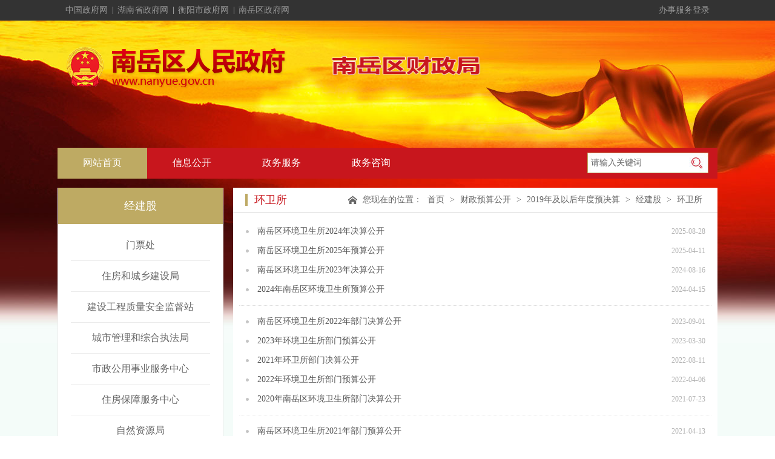

--- FILE ---
content_type: text/html
request_url: https://www.nanyue.gov.cn/nyczj/czysgk/2019njyhndyjs/jjg/hws/index.html
body_size: 2660
content:
<!DOCTYPE html
	PUBLIC "-//W3C//DTD XHTML 1.0 Transitional//EN" "http://www.w3.org/TR/xhtml1/DTD/xhtml1-transitional.dtd">
<html xmlns="http://www.w3.org/1999/xhtml">

<head>
	<meta charset="UTF-8">
	<meta name="SiteName" content='南岳区人民政府' />
	<meta name="SiteDomain" content='https://www.nanyue.gov.cn/' />
	<meta name="SiteIDCode" content='4304120007' />
	<meta name="ColumnName" content='环卫所' />
	<meta name="ColumnDescription" content='南岳,南岳区,南岳区财政局' />
	<meta name="ColumnKeywords" content='南岳区财政局' />
	<meta name="ColumnType" content='环卫所' />
	<meta name="keywords" content="南岳,南岳区,南岳区财政局" />
	<meta name="description" content="南岳区财政局" />
	<title>南岳区财政局-环卫所</title>
	<script type="text/javascript" src="/front/ui/jquery/jquery.js?v=v4.0.4"></script><script type="text/javascript" src="/front/ui/jquery/jquery.base64.js?v=v4.0.4"></script><script type="text/javascript" src="/front/ui/boshan/ui.js" data-appurl="/bcms"></script><link type="text/css" rel="stylesheet" href="/front/ui/page/info.css?v=v4.0.4"/><link type="text/css" rel="stylesheet" href="/front/ui/page/channel.css?v=v4.0.4"/><script type="text/javascript" src="/front/ui/visit/visit.js?s=35&c=30486&v=v4.0.4"></script>
	<link rel="stylesheet" type="text/css" href="/DFS/template/1444/czj/images/reset.css" />
	<link rel="stylesheet" type="text/css" href="/DFS/template/1444/czj/images/style.css" />
	<link rel="stylesheet" type="text/css" href="/DFS/template/1444/czj/images/station.css" />
	<!--script type="text/javascript" src="/DFS/template/1444/czj/images/jQuery.1.8.2.min.js"></script-->
  	<script src="/DFS/template/1444/images/jquery-3.5.1.min.js"></script>
    <script src="/DFS/template/1444/images/jquery.SuperSlide.2.1.3.js"></script>
	<script>
		$(document).ready(function () {
			var parentname = "环卫所";

			$(".father[tit='" + parentname + "']").addClass("zi-li1");
		});
	</script>

<body>
         <!--*************归档开始*****************-->
      <!--****************归档结束***************-->  
	<script src="/DFS/template/1444/czj/images/top.js"></script>
	<div class="zi-content">
		<div class="zi-listcontent">
			<!--zi-side-->
			<div class="zi-side">
				<div class="zi-sidebox">
					<div class="zi-bd">
						<div class="lanmu">
								经建股
						</div>
						<ul class="zi-menulist">
									<li class="father" tit='门票处'>
										<a href="http://www.nanyue.gov.cn/nyczj/czysgk/2019njyhndyjs/jjg/mpc/index.html">门票处</a>
									</li>
									<li class="father" tit='住房和城乡建设局'>
										<a href="http://www.nanyue.gov.cn/nyczj/czysgk/2019njyhndyjs/jjg/zfhcxjsj/index.html">住房和城乡建设局</a>
									</li>
									<li class="father" tit='建设工程质量安全监督站'>
										<a href="http://www.nanyue.gov.cn/nyczj/czysgk/2019njyhndyjs/jjg/jsgczlaqjdz/index.html">建设工程质量安全监督站</a>
									</li>
									<li class="father" tit='城市管理和综合执法局'>
										<a href="http://www.nanyue.gov.cn/nyczj/czysgk/2019njyhndyjs/jjg/csglhzhzfj/index.html">城市管理和综合执法局</a>
									</li>
									<li class="father" tit='市政公用事业服务中心'>
										<a href="http://www.nanyue.gov.cn/nyczj/czysgk/2019njyhndyjs/jjg/szgysyfwzx/index.html">市政公用事业服务中心</a>
									</li>
									<li class="father" tit='住房保障服务中心'>
										<a href="http://www.nanyue.gov.cn/nyczj/czysgk/2019njyhndyjs/jjg/zfbzfwzx/index.html">住房保障服务中心</a>
									</li>
									<li class="father" tit='自然资源局'>
										<a href="http://www.nanyue.gov.cn/nyczj/czysgk/2019njyhndyjs/jjg/zrzyj/index.html">自然资源局</a>
									</li>
									<li class="father" tit='生态环境分局'>
										<a href="http://www.nanyue.gov.cn/nyczj/czysgk/2019njyhndyjs/jjg/sthjfj/index.html">生态环境分局</a>
									</li>
									<li class="father" tit='环卫所'>
										<a href="http://www.nanyue.gov.cn/nyczj/czysgk/2019njyhndyjs/jjg/hws/index.html">环卫所</a>
									</li>
									<li class="father" tit='发展和改革局'>
										<a href="http://www.nanyue.gov.cn/nyczj/czysgk/2019njyhndyjs/jjg/fzhggj/index.html">发展和改革局</a>
									</li>
									<li class="father" tit='交通局'>
										<a href="http://www.nanyue.gov.cn/nyczj/czysgk/2019njyhndyjs/jjg/jtj/index.html">交通局</a>
									</li>
									<li class="father" tit='道路运输服务中心'>
										<a href="http://www.nanyue.gov.cn/nyczj/czysgk/2019njyhndyjs/jjg/dlysfwzx/index.html">道路运输服务中心</a>
									</li>
									<li class="father" tit='交通工程质量安全监督站'>
										<a href="http://www.nanyue.gov.cn/nyczj/czysgk/2019njyhndyjs/jjg/jtgczlaqjdz/index.html">交通工程质量安全监督站</a>
									</li>
									<li class="father" tit='公路建设养护中心'>
										<a href="http://www.nanyue.gov.cn/nyczj/czysgk/2019njyhndyjs/jjg/gljsyhzx/index.html">公路建设养护中心</a>
									</li>
									<li class="father" tit='交通运输综合行政执法大队'>
										<a href="http://www.nanyue.gov.cn/nyczj/czysgk/2019njyhndyjs/jjg/jtyszhxzzfdd/index.html">交通运输综合行政执法大队</a>
									</li>
									<li class="father" tit='大数据中心'>
										<a href="http://www.nanyue.gov.cn/nyczj/czysgk/2019njyhndyjs/jjg/zhlysjzx/index.html">大数据中心</a>
									</li>
						</ul>
					</div>
				</div>
			</div>
			<!--zi-miancontent-->
			<div class="zi-miancontent">
				<div class="zi-catehead ">
					<h3 class="zi-catename ">环卫所</h3>
					<div class="zi-path"><em>您现在的位置：</em>
						<a href="http://www.nanyue.gov.cn/nyczj/index.html" class="CurrChnlCls">首页</a>
							> <a class="CurrChnlCls" href="http://www.nanyue.gov.cn/nyczj/czysgk/index.html">财政预算公开</a>
							> <a class="CurrChnlCls" href="http://www.nanyue.gov.cn/nyczj/czysgk/2019njyhndyjs/index.html">2019年及以后年度预决算</a>
							> <a class="CurrChnlCls" href="http://www.nanyue.gov.cn/nyczj/czysgk/2019njyhndyjs/jjg/mpc/">经建股</a>
							> <a class="CurrChnlCls" href="http://www.nanyue.gov.cn/nyczj/czysgk/2019njyhndyjs/jjg/hws/index.html">环卫所</a>
					</div>
				</div>
				<div class="zi-pageList zi-infoList">
										<div><span class="date">2025-08-28</span><a
												href="http://www.nanyue.gov.cn/nyczj/czysgk/2019njyhndyjs/jjg/hws/20251029/i3806372.html" target="_blank"
												title="南岳区环境卫生所2024年决算公开">南岳区环境卫生所2024年决算公开</a></div>
										<div><span class="date">2025-04-11</span><a
												href="http://www.nanyue.gov.cn/nyczj/czysgk/2019njyhndyjs/jjg/hws/20250423/i3644559.html" target="_blank"
												title="南岳区环境卫生所2025年预算公开">南岳区环境卫生所2025年预算公开</a></div>
										<div><span class="date">2024-08-16</span><a
												href="http://www.nanyue.gov.cn/nyczj/czysgk/2019njyhndyjs/jjg/hws/20241015/i3474584.html" target="_blank"
												title="南岳区环境卫生所2023年决算公开">南岳区环境卫生所2023年决算公开</a></div>
									<div><span class="date">2024-04-15</span><a
											href="http://www.nanyue.gov.cn/nyczj/czysgk/2019njyhndyjs/jjg/hws/20240423/i3320977.html" target="_blank"
											title="2024年南岳区环境卫生所预算公开">2024年南岳区环境卫生所预算公开</a></div>
									<div class="split"> </div>
										<div><span class="date">2023-09-01</span><a
												href="http://www.nanyue.gov.cn/nyczj/czysgk/2019njyhndyjs/jjg/hws/20230918/i3101673.html" target="_blank"
												title="南岳区环境卫生所2022年部门决算公开">南岳区环境卫生所2022年部门决算公开</a></div>
										<div><span class="date">2023-03-30</span><a
												href="http://www.nanyue.gov.cn/nyczj/czysgk/2019njyhndyjs/jjg/hws/20230410/i2979341.html" target="_blank"
												title="2023年环境卫生所部门预算公开">2023年环境卫生所部门预算公开</a></div>
										<div><span class="date">2022-08-11</span><a
												href="http://www.nanyue.gov.cn/nyczj/czysgk/2019njyhndyjs/jjg/hws/20220810/i2768776.html" target="_blank"
												title="2021年环卫所部门决算公开">2021年环卫所部门决算公开</a></div>
										<div><span class="date">2022-04-06</span><a
												href="http://www.nanyue.gov.cn/nyczj/czysgk/2019njyhndyjs/jjg/hws/20220408/i2661569.html" target="_blank"
												title="2022年环境卫生所部门预算公开">2022年环境卫生所部门预算公开</a></div>
									<div><span class="date">2021-07-23</span><a
											href="http://www.nanyue.gov.cn/nyczj/czysgk/2019njyhndyjs/jjg/hws/20210809/i2450583.html" target="_blank"
											title="2020年南岳区环境卫生所部门决算公开">2020年南岳区环境卫生所部门决算公开</a></div>
									<div class="split"> </div>
										<div><span class="date">2021-04-13</span><a
												href="http://www.nanyue.gov.cn/nyczj/czysgk/2019njyhndyjs/jjg/hws/20210413/i2346808.html" target="_blank"
												title="南岳区环境卫生所2021年部门预算公开">南岳区环境卫生所2021年部门预算公开</a></div>
										<div><span class="date">2021-02-02</span><a
												href="http://www.nanyue.gov.cn/nyczj/czysgk/2019njyhndyjs/jjg/hws/20210202/i2293677.html" target="_blank"
												title="南岳区环境卫生所2020年度绩效自评表">南岳区环境卫生所2020年度绩效自评表</a></div>
										<div><span class="date">2020-09-04</span><a
												href="http://www.nanyue.gov.cn/nyczj/czysgk/2019njyhndyjs/jjg/hws/20200902/i2134321.html" target="_blank"
												title="环卫所2019年度决算公开说明">环卫所2019年度决算公开说明</a></div>
										<div><span class="date">2020-07-22</span><a
												href="http://www.nanyue.gov.cn/nyczj/czysgk/2019njyhndyjs/jjg/hws/20200722/i2097205.html" target="_blank"
												title="南岳区环境卫生所2020年部门整体+专项资金绩效目标申报表">南岳区环境卫生所2020年部门整体+专项资金绩效目标申报表</a></div>
									<div><span class="date">2020-06-08</span><a
											href="http://www.nanyue.gov.cn/nyczj/czysgk/2019njyhndyjs/jjg/hws/20210603/i2390112.html" target="_blank"
											title="南岳区环境卫生所2020年部门预算">南岳区环境卫生所2020年部门预算</a></div>
									<div class="split"> </div>
										<div><span class="date">2019-12-18</span><a
												href="http://www.nanyue.gov.cn/nyczj/czysgk/2019njyhndyjs/jjg/hws/20200206/i768108.html" target="_blank"
												title="2019年餐厨垃圾收运处置补贴专项绩效评价报告">2019年餐厨垃圾收运处置补贴专项绩效评价报告</a></div>
				</div>

				<!--zi-page-->
				<script>function goPage(curPageNo){if(curPageNo>1){window.location.href='http://www.nanyue.gov.cn/nyczj/czysgk/2019njyhndyjs/jjg/hws/pages/'+curPageNo+'.html'}else{window.location.href='http://www.nanyue.gov.cn/nyczj/czysgk/2019njyhndyjs/jjg/hws/'}}</script><div id='pages'><a href='javascript:void(0);' onclick='goPage(1)' class='previous'>&lt;</a><span>1</span><a href='javascript:void(0);' onclick='goPage(2)'>2</a><a href='javascript:void(0);' onclick='goPage(2)' class='next'>&gt;</a></div>
				<div class="bk10"></div>
			</div>
		</div>
	</div>
	</div>
	<div class="bk10"></div>
	<script src="/DFS/template/1444/czj/images/footer.js"></script>
</body>

</html>

--- FILE ---
content_type: text/css
request_url: https://www.nanyue.gov.cn/DFS/template/1444/czj/images/reset.css
body_size: 287
content:
body{font-family:'Microsoft YaHei';}
body,div,dl,dt,dd,ul,ol,li,h1,h2,h3,h4,h5,h6,pre,form,fieldset,input,textarea,p,blockquote{padding:0;margin:0;}
ol,ul,li{list-style:none outside none;}
a{text-decoration: none;}
h1,h2,h3,h4,h5,h6,em,i,b{font-style: normal;font-weight: normal;}
img{border: none;}
input{outline: none;border: none;}

.bk10{
	height: 10px;
	clear: both;
}
.bk20 {
	height: 16px;
	clear: both;
}


--- FILE ---
content_type: text/css
request_url: https://www.nanyue.gov.cn/DFS/template/1444/czj/images/style.css
body_size: 3300
content:
body{background:url("bk.jpg")/*tpa=http://www.nanyue.gov.cn/czj/images/bk.jpg*/ #f4fcf9 no-repeat center 0; font-family:"Microsoft YaHei";}
.top{height: 30px;background-color: rgba(255,255,255,0.5);}
.topbox{width: 1090px;margin: 0 auto;overflow: hidden;}
.topbox .top-left{float: left;line-height: 30px;font-size: 12px;color: #666;}
.topbox .top-left a{font-size: 14px;color: #666;margin: 0 9px;}
.topbox .top-right{float: right;line-height: 30px;font-size: 12px;color: #666;}
.topbox .top-right a{font-size: 14px;color: #666;margin: 0 9px;}
.header{width: 1090px;margin: 0 auto;}
.top-logo{width: 100%;overflow: hidden;}
.top-logo .nx-logo{float: left;margin-top: 42px;margin-left: 26px;}
.search-bar{width: 450px;margin-top: 64px;float: right;overflow: hidden;}
.search-bar p{margin-left: 7px;}
.search-bar p span{font-size: 14px;color: #e4232b;}
.search-bar p a{color: #333;font-size: 14px;margin-right: 7px;}
.search-bar p a:hover{text-decoration: underline;}
/*.search{width: 448px;height: 34px;border: 1px solid #448aca;position: relative;background: #fff;margin-top: 12px;}
.search span{display: block;width: 100px;height: 34px;font-size:14px;color: #448aca;line-height: 34px;text-align: center;background: url(../images/nx1_03.jpg) no-repeat right center; }
.search .search-text{position: absolute;left: 101px;top: 0px;width: 238px;height: 34px;text-indent: 6px;}
.search .search-btn{position: absolute;right: 0;top: 0;width: 110px;height: 34px;background: #448aca;font-size: 14px;color: #fff;text-align:center;}*/
/*.nav{width: 100%;height: 56px;background:#448aca;margin-top: 38px;}
.nav li{float: left;padding: 0 52px;line-height: 56px;}
.nav li a{font-size: 16px;color: #fff;}
.nav li.last{background: none;}
.nav li:hover a{text-decoration: underline;}*/

/*zi-content*/
.zi-content{width:1090px;margin: 15px auto 0;padding-bottom:30px;}
.zi-listcontent{width: 1090px;margin:0 auto;}
/*zi-side*/
.zi-side{ float:left; display:inherit;}
.zi-sideBox {background-color: #fff;margin-bottom: 20px;}
.zi-miancontent{ float:right;}
.zi-bd{padding:0;width: 272px; background:#fff;border-left:1px solid #EBEBEB; border-right:1px solid #EBEBEB; }
.zi-bd ul{ width:272px; padding-bottom:10px; padding-top:10px;}
.zi-bd li{overflow:hidden;border-bottom:1px solid #ebebeb; width:230px; margin:0 auto;}
.zi-bd li a {display: block;text-align: center;height: 50px;line-height: 50px;font-size: 16px;color: #666;overflow: hidden;}
.zi-bd li:hover{background:#beaa63 url("zz.png")/*tpa=http://www.nanyue.gov.cn/czj/images/zz.png*/ no-repeat 30px center;}
.zi-bd li:hover a{ color:#fff;}
.zi-bd .zi-li1{ background:#beaa63 url("zz.png")/*tpa=http://www.nanyue.gov.cn/czj/images/zz.png*/ no-repeat 30px center;}
.zi-bd .zi-li1 a{ color:#fff;}
/*zi-miancontent*/
.zi-listcontent .zi-miancontent{ background-color:#fff; width:800px;}
.zi-catehead {border-bottom: 1px solid #dddddd;height: 40px;line-height: 40px;padding: 0 20px;}
.zi-catehead .zi-catename{float:left;display: inline;font-size: 18px;font-weight: 400;color: #c8161d;padding-left: 15px;background:url("bk_03.jpg")/*tpa=http://www.nanyue.gov.cn/czj/images/bk_03.jpg*/ no-repeat 0 50%;}
.zi-catehead .zi-path {float: right;display: inline;}
.zi-path {padding-left: 24px;background:url("bk_06.jpg")/*tpa=http://www.nanyue.gov.cn/czj/images/bk_06.jpg*/ no-repeat 0 center;}
.zi-path em {font-style: normal;}
.zi-path span,.zi-path a {margin: 0 5px;text-decoration: none;color: #666;}
.zi-catehead:after {content: "";display: table;clear: both;}
/*zi-pageList*/
.zi-pageList {padding: 15px 10px 0;}
.zi-pageList div {height: 32px;line-height: 32px; clear:both;font-size: 14px;padding-right: 10px; padding-left: 30px;background:url("bk_11.jpg")/*tpa=http://www.nanyue.gov.cn/czj/images/bk_11.jpg*/ 10px no-repeat;}
.zi-pageList div:hover a{ text-decoration:underline; color:#294f98;}
.zi-pageList div .date {font-size: 12px;color: #999999;}
.zi-infoList div .date {float: right;color: #b3b3b3;font-size: 12px;}
.zi-pageList div a {color: #555555;}
.zi-infoList div a {text-decoration: none;}
.zi-infoList div.split { clear:both;height: 10px;line-height: 10px;padding: 0;font-size: 0;background: none;border-bottom: #ddd 1px dotted; margin-bottom: 10px;}
/*zi-page*/
.zi-page {text-align: center;padding: 20px;font-size: 12px;}
.zi-page .zi-pager a, .zi-page .zi-pager span {display: inline-block;zoom: 1;line-height: 26px;border: 1px solid #e6e6e6;padding: 0 10px;background: #fff;text-decoration: none;color: #666;}
.zi-page span.current {background:#c8161d;border-color:#c8161d;color: #fff;font-weight: 600;padding: 0 10px;}
.zi-page input {border: 1px solid #e6e6e6;background: #fff;width: 30px;height: 26px;line-height: 26px;padding: 0;margin: 0;text-align: center;vertical-align: top;}
.zi-page span.disabled {border: 0; background-color:#c8161d; color: #fff;}
/*xi-content*/
.xi-content{width:1090px;margin: 13px auto 0;background-color:#fff;}
.xi-showcontent{ width:1070px; margin:0 auto;padding-bottom:30px;}
.xi-nosidecontent{background-color: #fff;}
.xi-catehead {border-bottom: 1px solid #dddddd;height: 40px;line-height: 40px;padding: 0 20px;}
.xi-catehead .xi-catename {float: left;display: inline;font-size: 18px;font-weight: 400;color: #c8161d;padding-left: 15px;background:url("bk_03.jpg")/*tpa=http://www.nanyue.gov.cn/czj/images/bk_03.jpg*/ no-repeat 0 50%;}
.xi-catehead .xi-path {float: right;display: inline;}
.xi-path {padding-left: 24px;background:url("bk_06.jpg")/*tpa=http://www.nanyue.gov.cn/czj/images/bk_06.jpg*/ no-repeat 0 center;}
.xi-path em {font-style: normal;}
.xi-path span, .xi-path a {margin: 0 5px; color:#666;}
/*xi-articleCon*/
.xi-articlecon{padding: 20px;}
.xi-articlecon .xi-articletitle {font-size: 25px;line-height: 1.6em;margin-bottom: 25px;color: #c8161d;text-align: center;font-weight: bold;}
.xi-articlecon .subTitle {font-size: 18px;color: #666;line-height: 1.6em; margin-top: -15px;margin-bottom: 15px;color:#cc0000;text-align: center;font-weight: bold;}
/*xi-property*/
.xi-articlecon .xi-property {color: #999;line-height: 32px; border: #ccc dotted; border-width: 1px 0;text-align: center;}
.xi-articlecon .xi-property span {padding: 0 5px;}
.xi-articlecon .xi-contxt {color: #333;font-size: 14px;line-height: 2em;overflow: hidden;padding: 25px 20px 20px;
word-break: break-all;}
.xi-articlecon .xi-contxt p { margin: 0 0 10px; text-indent:30px; font-size:14px; color:#666;}
/*xi-page*/
.xi-articlecon .xi-page{text-align: center;padding: 20px;font-size: 12px; padding:0;}
/*xi-usercontrol*/
.xi-articlecon .xi-usercontrol {line-height: 28px;padding: 2px 10px;margin-top: 15px;text-align: right;color: #333;
background-color: #F8F8F8;border-bottom: #e1e1e1 2px solid; overflow:hidden;}
.fl {float: left;display: inline;}
.fl a {text-decoration: none;color: #666; font-size: 14x;}
.fr {float: right;}/*
.fr a{ float:left;width:26px; height:26px; margin-right:5px;}
.fr .bds_qzone{background:url(bd_03.png) no-repeat;}
.fr .bds_tsina{background:url(bd_04.png) no-repeat;}
.fr .bds_tqq{background:url(bd_05.png) no-repeat;}
.fr .bds_renren{background:url(bd_06.png) no-repeat;}
.fr .bds_weixin{background:url(bd_11.png) no-repeat;}
*/



/*footer*/
.footer{margin-top: 43px;}
.footer .link{height: 40px;background: #fff;}
.footer .link .linkbox{width: 1090px;margin: 0 auto;position: relative;}
.link-title{width: 156px;height: 39px;background: url("nx_link_03.png")/*tpa=http://www.nanyue.gov.cn/czj/images/nx_link_03.png*/ no-repeat;line-height: 39px;text-align: center;font-size: 14px;font-weight: bold;color: #fff;position: absolute;left: -9px;top: -5px;z-index: 2;}
.link_nav{line-height: 40px;margin-left: 190px;font-size: 14px;color: #808080;}
.link_nav a{font-size: 14px;color: #808080;margin: 0 27px;}
.footcont{height: 238px;background: #347cbf;overflow: hidden;}
.footcontbox{width: 1090px;margin: 24px auto 0;overflow: hidden;}
.foot-dz{float: left;margin: 67px 0 0 174px;}
.unit-xx{width: 594px;float: left;text-align: center;margin-top: 42px;}
.unit-xx p{color: #fff;font-size: 14px;padding-bottom: 14px;}
.appdown{float: left;width: 91px;margin-top: 34px;}
.appdown i{display: block;margin-bottom: 6px;text-align: center;font-size: 14px;color: #fff;}

.list-con2{
	border-bottom: 10px solid #e8e8e8;
}
.list-con2 .xq{
	padding: 20px 30px;
}
.list-con2 .xq h6{
	text-align: center;
	font-size: 16px;
	color: #c8161d;
	margin-bottom: 20px;
	margin-top: 20px;
	font-weight: bold;
}
.list-con2 .xq p ,.list-con2 .xq span{
	font-size: 14px;
	font-family: "simsun";
	color: #666;
	line-height: 28px;
}
.list-con1{
	/* width: 815px; */
	/* height: 653px; */
	/* border: 1px solid #e8e8e8; */
	border-bottom: 10px solid #e8e8e8;
	margin-top: 2px;
	padding: 10px 10px 33px 20px;
}
.list-con1 ul{
	font-size: 0;
	height: 100%;
	margin-top: 12px;
}
.list-con1 ul li{
	height: 180px;
	margin-bottom: 12px;
}
.list-con1 ul li .lead-img{
	float: left;
	position: relative;
	margin-top: 17px;
}
.list-con1 ul li .lead-intro{
	float: left;
	margin-left: 123px;
	width: 642px; 
	height: 180px;
	border: 1px solid #eceaeb;
}
.list-con1 ul li .lead-img div{
	width: 100px;
	height: 140px;
}
.list-con1 ul li .lead-img .img1{
	position: absolute;
	left: 0;
	top: 0;
	background: #c8161d;
	z-index: 2;
	overflow: hidden;
}
.list-con1 ul li .lead-img .img2{
	position: absolute;
	left: 6px;
	top: 6px;
	background: #e8e8e8;
	z-index: 1;
}
.lead-intro a{
	display: block;
	height: 100%;
}
.lead-intro a h4{
	margin-top: 19px;
	margin-left: 34px;
	color: #333;
	font-weight: bold;
	font-size: 14px;
}
.lead-intro a p{
	margin-top: 20px;
	margin-left: 34px;
	text-indent: 2em;
	color: #666;
	font-size: 14px;
	/* width: 627px; */
}

.fujian {
    width: 950px;
    height: 34px;
    background: url("fujian.png")/*tpa=http://www.nanyue.gov.cn/czj/images/fujian.png*/ repeat scroll 0% 0% transparent;
    margin:10px auto;
}
.fujian span {
    display: block;
    padding-left: 40px;
    background: url("fujian1.png")/*tpa=http://www.nanyue.gov.cn/czj/images/fujian1.png*/ no-repeat scroll 9px transparent;
    font: 18px/32px;
    color: #c8161d;
}
.tz {
    width: 950px;
    color: #454545;
    font: 14px/32px;
    border-bottom: 1px dashed #ACA59A;
    margin: auto;
}

/*fy*/
.ye{
	width: 80%;
	margin:0 auto;
	height: 30px;
}
.ye span{
	float: left;
	display: block;
	cursor: pointer;
	font-size: 14px;
	color:#666;
}

.num{
	float: left;
	width: 22px;
	height: 26px;
	border:none;
	border:1px solid #e6e6e6;
	padding: 0px;
	padding-right: 1px;
	text-align: center;
	font:12px/26px "å®‹ä½“";
	color: #666;
	cursor: pointer;
	margin: 0px 2px;
}
.ye .big{
	width: 54px;
	height: 26px;
	border:1px solid #AAB0C8;
	text-align: center;
	font:12px/26px "å®‹ä½“";
	color: #616161;
	margin-right:2px;
        display:block;
        float:left;
}
.current{
	color: white;
	background: #c8161d;
        float: left;
	width: 22px;
	height: 26px;
	border:none;
	border:1px solid #c8161d;
	padding: 0px;
	padding-right: 1px;
	text-align: center;
	font:12px/26px "å®‹ä½“";
	cursor: pointer;
	margin: 0px 2px;
	color:#fff;
}
.ye input{
	width: 34px;
	height: 26px;
        line-height:26px;
        background: #ffffff;
}
.xianshitishi {float:left;
font: 14px/30px 'å®‹ä½“';
color: #4f4f4f;
margin-right:20px;}
#num{border:1px solid #AAB0C8;margin-right:2px;}
input.go {background: #c8161d;
	border:1px solid #c8161d;color: #fff; padding: 0px 10px; width: 50px; margin-left: 10px;}
	
	
	
.list-con2 .xq img{
	max-width:740px;
}
.xi-articlecon .xi-contxt img{max-width:1020px;}

.zi-bd .lanmu{
height: 60px;
    text-align: center;
    font-size: 18px;
    background: #beaa63;
    line-height: 60px;
    color: #fff;
	}

--- FILE ---
content_type: text/css
request_url: https://www.nanyue.gov.cn/DFS/template/1444/czj/images/station.css
body_size: 3762
content:
body{background:url("bk.jpg")/*tpa=http://www.nanyue.gov.cn/czj/images/bk.jpg*/ #f4fcf9  no-repeat center 0;font-size: 14px;color: #666;}
.header{overflow: hidden;width: 1090px;margin:0 auto;height:210px;}
.header .logo{float: left;margin-left: 60px;margin-top:40px;}
.header .logo images{float:left;}
.header .logo span{float: left;}
.nav{overflow: hidden;width: 1090px;margin:0 auto;line-height: 50px;background:#c8161d;}
.nav ul{float: left;}
.nav .search{float: right;width: 200px;height: 34px;margin-top: 8px;background: url("tt5_03.jpg")/*tpa=http://www.nanyue.gov.cn/czj/images/tt5_03.jpg*/ no-repeat;margin-right: 15px;position: relative;}
.nav ul li{float: left;padding: 0 42px;cursor: pointer;}
.nav ul li a{font-size: 16px;color: #fff;}
.nav ul li.li-bg{background: #beaa63;}
.nav ul li.li-bg a{color: #fff}
.nav .search input{border: none;background: none;/* float: left; */}
.nav .search input.sea-text{width: 160px;height: 34px;text-indent: 6px;font-size: 14px;font-family: 'Microsoft YaHei';color: #666;/* float: left; */position: absolute;left: 0;top: 0;}
.nav .search input.sea-btn{width: 40px;height: 34px;cursor: pointer;position: absolute;right: 0;top: 0;}
.topbg{
	background: #333333;
}
.topbg .topnav{
	width: 1080px;
	height: 34px;
	margin: 0 auto;

}
.topbg .topnav .ul1{
	float: left;
}
.topbg .topnav .ul2{
	float: right;
}
.topbg .topnav .ss li{
	font-size: 14px;
	color: #fff;
	float: left;
	line-height: 34px;
}
.topbg .topnav .ss li a{
	color: #fff;
	padding: 0px 8px;
}
.topbg .topnav .ss li+li{
	background: url("xian_03.jpg")/*tpa=http://www.nanyue.gov.cn/czj/images/xian_03.jpg*/ no-repeat left center;
}



.sub-main{width: 1070px;padding: 12px 10px 24px;background: #fff;margin: 0 auto;overflow: hidden;}
.section-focus-pic{height: 330px;width: 660px;overflow:hidden;position:relative;float: left;}
.section-focus-pic ul li a{color: #fff;}
.section-focus-pic ul li{position:absolute;top:0;left:660px;width:660px;height:330px;}
.section-focus-pic ul li h3{position:absolute;bottom: 9px;left:0;font-weight:normal;color:#FFF;margin-left: 14px;z-index: 111;font-size: 16px;font-family: "Microsoft YaHei";}
.section-focus-pic ul li div{position:absolute;bottom:0;left:0;height: 40px;background-color:#a1a1a1;width:1160px;}
.section-focus-pic .pages{width: 650px;height:364px;}
.section-focus-pic .controler{position:absolute;bottom: 13px;right: 19px;}
.section-focus-pic .controler b{cursor:pointer;width: 10px;height: 10px;display:block;overflow:hidden;text-indent:20px;float:left;margin: 0 0 0 10px;background: #d0d0d0;border-radius: 50%;}
.section-focus-pic .controler b.down{background: #c8161d;}



.sub-one-right{float: right;width: 376px; height:330px; overflow:hidden;}
.one-lm{width: 414px;}
.one-lm .one-lm-title{height:41px;border-bottom: 1px solid #eee; padding-bottom:7px;}
.one-lm .one-lm-title h2{float: left;width: 111px;height:41px;line-height: 41px;font-size:16px; text-align:center;}
.one-lm .one-lm-title h2.on{background:url("bk2.png")/*tpa=http://www.nanyue.gov.cn/czj/images/bk2.png*/ no-repeat;color: #fff;}
.one-lm .one-lm-title h2.on a{color: #fff;}
.lmbox{ overflow:hidden;}
.jg_box {border: #eeeeee solid 1px; overflow:hidden;margin-top:5px;}
.jg_title {background:url("dw.jpg")/*tpa=http://www.nanyue.gov.cn/czj/images/dw.jpg*/ no-repeat;color: #a94600;line-height:30px;font-size:14px; width: 88px; text-align: center;}
.jg_title a{color: #ffffff;}
.jg_cont{padding:5px;font-size:12px;line-height:24px; }
.jg_cont a{color:#666;border-bottom:1px dashed #cfcfcf;}
.jg_cont1{ height:90px;}
.jg_cont1 li{float:left;font-size: 12px;line-height:24px;text-indent: 20px;}
.jg_cont1 li a{color:#666}

.sub-asaid-left{float: right;width: 786px;margin-top:18px;}
.sub-asaid-left .zcfile{width: 376px;}
.sub-asaid-left .zcfile .filetitle{border-bottom: 1px solid #eee; padding-bottom:7px;height: 41px;line-height: 41px;}
.sub-asaid-left .zcfile .filetitle h2{font-size: 16px;color: #fff;float: left;width: 111px;height: 41px;background:url("bk2.png")/*tpa=http://www.nanyue.gov.cn/czj/images/bk2.png*/ no-repeat; text-align:center;}
.sub-asaid-left .zcfile .filetitle h2 a{color: #fff;}
a.more{font-size: 13px;color: #beaa63;margin-right: 8px;float: right;}
a.more1{font-size: 13px;color: #beaa63;margin-right: 8px;float: right; padding-top: 15px;}
.sub-asaid-left .sh{float: left;margin-right: 30px;margin-bottom:10px;}
.sub-asaid-left .sr{margin-right: 0;}
.sub-asaid-left .sh ul{margin-top: 6px;font-size: 0;}
.sub-asaid-left .sh ul li{line-height: 32px;height: 32px;background: url("z1_11.jpg")/*tpa=http://www.nanyue.gov.cn/czj/images/z1_11.jpg*/ no-repeat left center;}
.sub-asaid-left .sh ul li a{font-size: 14px;color: #666;margin-left: 14px;float: left;}
.sub-asaid-left .sh ul li span{font-size: 13px;color: #808080;float: right;}
.sub-asaid-left .sh ul li:hover a{color: #beaa63; }


.sub-asaid-right{width: 250px;margin-top:18px;float:left; overflow:hidden;}

.rxbox { width:250px;}
.rxbox .rx-title{width: 215px;height: 42px;background:url("hd_03.png")/*tpa=http://www.nanyue.gov.cn/czj/images/hd_03.png*/ no-repeat;line-height: 42px;color: #fff;font-size: 16px;text-indent: 25px;}
.rxbox .rx-title a {color: #fff;}/*
.rxbox ul{margin-top:5px; margin-left:5px;}
.rxbox ul li{line-height: 32px;height: 32px;background: url(z1_11.jpg) no-repeat left center;}
.rxbox ul li a{font-size: 14px;color: #666;margin-left: 14px;float: left;}
.rxbox ul li span{float: right; padding-right: 5px;}
.rxbox ul li:hover a{color: #beaa63; }*/

.gkbox .gk-title{width: 215px;height: 42px;background: url("hd_03.png")/*tpa=http://www.nanyue.gov.cn/czj/images/hd_03.png*/ no-repeat;line-height: 42px;color: #fff;font-size: 16px;text-indent: 25px; margin-top:10px;}
.gk-title a ,.hd-title a{color: #fff;}
.gkbox .ico{width: 209px;height: 30px; margin-top:5px;line-height: 30px;background:#f3f3f3 url("hd_04.png")/*tpa=http://www.nanyue.gov.cn/czj/images/hd_04.png*/ no-repeat left center; overflow:hidden;}
.gkbox .ico i{width:28px;height: 30px;float: left;margin-left:20px;}
.gkbox .ico b{float: left;font-size: 14px;color: #beaa63;text-indent: 10px;}
.gkbox .icon1{ margin-top:10px; overflow:hidden;}
.gkbox .icon1 i{background: url("z6_03.png")/*tpa=http://www.nanyue.gov.cn/czj/images/z6_03.png*/ no-repeat 4px 2px;}
.gkbox .icon2 i{background: url("z6_03.png")/*tpa=http://www.nanyue.gov.cn/czj/images/z6_03.png*/ no-repeat -28px 1px;}
.gkbox .icon3 i{background: url("z6_03.png")/*tpa=http://www.nanyue.gov.cn/czj/images/z6_03.png*/ no-repeat -58px 2px;}
.gkbox .ico:hover{background:#beaa63;}
.gkbox .ico:hover b{color: #fff;}
.gkbox .icon1:hover i{background: url("z6_03.png")/*tpa=http://www.nanyue.gov.cn/czj/images/z6_03.png*/ no-repeat 4px -24px;}
.gkbox .icon2:hover i{background: url("z6_03.png")/*tpa=http://www.nanyue.gov.cn/czj/images/z6_03.png*/ no-repeat -28px -24px;}
.gkbox .icon3:hover i{background: url("z6_03.png")/*tpa=http://www.nanyue.gov.cn/czj/images/z6_03.png*/ no-repeat -58px -24px;}

.hdbox {margin-top:10px; overflow:hidden;}
.hdbox .hd-title{width: 215px;height: 42px;background:url("hd_03.png")/*tpa=http://www.nanyue.gov.cn/czj/images/hd_03.png*/ no-repeat;line-height: 42px;color: #fff;font-size: 16px;text-indent: 25px;}
.hdbox .service{overflow: hidden;margin-left:10px;margin-top:10px;}
.hdbox .service a{width: 97px;height: 34px;background: #f3f3f3;display: block;float: left;line-height: 34px;}
.hdbox .service a.a1{margin-right: 7px;}
.hdbox .service a i{float: left;width: 23px;height: 24px;}
.hdbox .service a b{color: #beaa63;text-indent: 35px;}
.hdbox .service a.a1 i{background:url("z7_03.png")/*tpa=http://www.nanyue.gov.cn/czj/images/z7_03.png*/ no-repeat;margin-left: 9px;margin-top: 9px;}
.hdbox .service a.a2 i{background:url("z8_03.png")/*tpa=http://www.nanyue.gov.cn/czj/images/z8_03.png*/ no-repeat;margin-top: 8px;margin-left: 9px;}


.footer{background: #c35458;overflow: hidden;margin-top: 20px;}
.footbox{width: 1090px;margin: 0 auto;overflow: hidden;}
.footbox .images{float: left;margin-left: 255px;margin-top: 43px;}
.footbox .footcon{margin:20px 0px;text-align:center;}
.footbox .footcon p{color: #fff;line-height: 30px;}


/*leadmsm*/
.leadmain{width: 1090px;margin: 15px auto 0;overflow: hidden;}
.leadmain .saidbar{width: 272px;float: left;}
.leadmain .leadcon{width: 800px;float: right;background:#fff;padding-bottom: 33px;}
.leadmain .saidbar .zmtitle{background:#ae6f1b;height: 50px;font-size: 16px;font-weight: bold;color: #fff;text-indent: 18px;line-height: 50px;}
.leadmain .saidbar .zmlist{padding-bottom: 410px;background:url("lead5_04.jpg")/*tpa=http://www.nanyue.gov.cn/czj/images/lead5_04.jpg*/ no-repeat;}
.leadmain .saidbar .zmlist h2{height: 52px;font-size: 16px;color: #444;line-height: 52px;text-indent: 60px;cursor: pointer;}
.leadmain .saidbar .zmlist h2 span{margin-left: 90px;}
.leadmain .saidbar .zmlist h2.on{background:#beaa63; opacity:0.6;color: #fff;}
.leadcon .position{height: 39px;border-bottom: 1px solid #ddd;line-height: 39px;color: #666;font-size: 14px;}
.leadcon .position .ps-span{display: inline-block;padding-left: 25px;background:url("bk_06.jpg")/*tpa=http://www.nanyue.gov.cn/czj/images/bk_06.jpg*/ no-repeat left center;margin-left: 20px;}
.leadcon .position a{color: #666;font-size: 14px;}
.leadcon .position a.on{color:#AE6F1B;}
.ldbox{width: 762px;border: 1px solid #ddd;margin: 18px auto 0;padding-bottom: 30px;}
.ldbox1 .ld-title{border-bottom: 1px solid #ddd;height: 49px;}
.ldbox1 .ld-title span{font-size: 16px;color:#AE6F1B;text-align: center;line-height: 48px;border-top: 2px solid #AE6F1B;display: block;width: 116px;border-right: 1px solid #ddd;background: #fff;}
.ldbox1 .xjcx{width: 728px;height: 58px;background:#f6faff;border: 1px solid #ddd;margin: 18px auto 0;overflow: hidden;}
.ldbox1 .xjcx .xjcxsea{width: 308px;float: left;height: 30px;margin-top: 14px;font-size: 14px;color:#AE6F1B;line-height: 30px;margin-left: 28px;}
.ldbox1 .xjcx .xjcxsea span{/* margin-left: 28px; */}
.ldbox1 .xjcx .xjcxsea .input1{width: 178px;height: 28px;border: 1px solid #cccccc;text-indent: 6px;font-family: 'Microsoft YaHei';font-size: 14px;color: #666;}
.ldbox1 .xjcx .xjcxsea .input2{background:#f3f3f3;border: 1px solid #ccc;width: 38px;height: 28px;font-size: 13px;color: #333;cursor: pointer;text-align: center;border-radius: 2px;}
.ldbox1 .xjcx a{float: left;width: 107px;height: 28px;background: url("zjimages_04.png")/*tpa=http://www.nanyue.gov.cn/czj/images/zjimages_04.png*/ no-repeat;color: #fff;text-align: center;font-size: 14px;line-height: 28px;margin-top: 15px;}
.ldbox1 .xjcx a.writemsm{margin-left: 140px;}
.ldbox1 .xjcx a.writemsm-yd{margin-left: 14px;}
.ld-table{width: 730px;margin-top: 18px;border-collapse:collapse}
.ld-table td{font-size: 12px;color: #444;}
.ld-table th{height: 38px;font-size: 14px;color:#AE6F1B;border: 1px solid #ddd;font-weight: normal;border-right: none;border-left: none;}
.ld-table th.th1{border-left: 1px solid #ddd;text-align: left;text-indent: 30px;}
.ld-table th.th4{border-right: 1px solid #ddd;}
.ld-table td a{color: #444;display: block;padding-left: 28px;background:url("lead1_09.png")/*tpa=http://www.nanyue.gov.cn/czj/images/lead1_09.png*/ no-repeat left center;margin-left: 4px;}
.ld-table tr{height: 33px;}
.ld-table td{text-align: center;}
.ld-table td.td-1{text-align: left;}
.ld-hide{display: none;}

.dc-table{width: 730px;margin-top: 18px;border-collapse:collapse}
.dc-table td{font-size: 12px;color: #444;}
.dc-table th{height: 38px;font-size: 14px;color: #0080ca;border: 1px solid #ddd;font-weight: normal;border-right: none;border-left: none;}
.dc-table th.th1{border-left: 1px solid #ddd;text-align: left;text-indent: 30px;}
.dc-table th.th4{border-right: 1px solid #ddd;}
.dc-table td a{color: #444;display: block;padding-left: 28px;background:url("lead2_03.png")/*tpa=http://www.nanyue.gov.cn/czj/images/lead2_03.png*/ no-repeat left center;margin-left: 4px;}
.dc-table tr{height: 32px;}
.dc-table td{text-align: center;}
.dc-table td.td-1{text-align: left;}
.dc-table td:hover a{color: #beaa63;}
.ld-table td:hover a{color: #beaa63;}

.x-content{width: 1090px;background: #fff;margin: 15px auto 0;padding-bottom: 30px;}
.x-content .position{height: 39px;border-bottom: 1px solid #ddd;line-height: 39px;color: #666;font-size: 14px;}
.x-content .position .ps-span{display: inline-block;padding-left: 25px;background:url("bk_06.jpg")/*tpa=http://www.nanyue.gov.cn/czj/images/bk_06.jpg*/ no-repeat left center;margin-left: 20px;}
.x-content .position a{color: #666;font-size: 14px;}
.x-content .position a.on{color:#beaa63;}
.tc-con{width: 1000px;margin: 24px auto 0;}
.tc-con-list1{overflow: hidden;}
.tc-con-list1 .tc-title{font-size: 18px;color:#A94600;font-weight: bold;text-align: center;margin-bottom: 24px;}
.tc-con-list1 p{font-size: 14px;color: #4c4c4c;line-height: 32px;text-indent: 2em;}
.p-writer{float: right;margin-top: 24px;}
.p-writer span{display: block;font-size: 13px;height: 23px;}
.middle-xian{width: 100%;height: 1px;background:#A94600;margin: 18px 0;}
.tc-con-list2{overflow: hidden;}
.tc-con-list2 .p1{font-size: 17px;font-weight: bold;color:#A94600;margin-left: 6px;text-indent: 0;}
.tc-con-list2 .s1{margin-left: 20px;display: block;padding: 6px 0;}
.tc-con-list2 p{text-indent: 2em;font-size: 16px;line-height: 32px;color: #4c4c4c;}
.h-writer{float: right;margin-top: 24px;}
.h-writer span{display: block;font-size: 13px;height: 23px;}

.zcfile1{width: 376px;}
.zcfile1 .filetitle{border-bottom: 1px solid #eee; padding-bottom:7px;height: 41px;line-height: 41px;}
.zcfile1 .filetitle h2{font-size: 16px;color: #fff;float: left;width: 111px;height: 41px;background:url("bk2.png")/*tpa=http://www.nanyue.gov.cn/czj/images/bk2.png*/ no-repeat; text-align:center;}
.zcfile1 .filetitle h2 a{color: #fff;}
.sh1 ul{margin-top: 6px;font-size: 0;}
.sh1 ul li{line-height: 30px;height: 31px;background: url("z1_11.jpg")/*tpa=http://www.nanyue.gov.cn/czj/images/z1_11.jpg*/ no-repeat left center;}
.sh1 ul li a{font-size: 14px;color: #666;margin-left: 14px;float: left;}
.sh1 ul li span{font-size: 13px;color: #808080;float: right;}
.sh1 ul li:hover a{color: #beaa63; }


#search_iframe {
	float: right;
	width: 200px;
	height: 34px;
	margin-top: 8px;
	background: url("tt5_03.jpg")/*tpa=http://www.nanyue.gov.cn/czj/images/tt5_03.jpg*/ no-repeat;
	margin-right: 15px;
	position: relative;
}
/*信息公开*/
.rx-title1{width: 250px;height: 42px;background:url("hd_04.jpg")/*tpa=http://www.nanyue.gov.cn/czj/images/hd_04.jpg*/ no-repeat;line-height: 42px;color: #fff;font-size: 16px;text-indent: 25px;}
.rx-title1 a {color: #fff;}
.xxlist{
	width:250px;
}

.xxlist li{
        display: inline-block;
        width: 60px;
        line-height: 30px;
        text-align: center;
        font-size: 14px;
        color: #515151;
		height: 30px;
		margin: 10px 15px 5px 0px;
		padding: 0px 5px;
		background: #f3f3f3;
    float: left;
}
.xxlist li.last{margin-right:0px;}

.xxlist li a{color: #515151;font-size: 14px;}

.xxlist li a:hover{color: #beaa63; cursor: pointer;}

.rxbox .ico{width: 250px;height: 30px; margin-top:5px;line-height: 30px;background:#f3f3f3 url("hd_04.png")/*tpa=http://www.nanyue.gov.cn/czj/images/hd_04.png*/ no-repeat left center; overflow:hidden;}
.rxbox .ico i{width:28px;height: 30px;float: left;margin-left:20px;}
.rxbox .ico b{float: left;font-size: 14px;color: #beaa63;text-indent: 10px;}
.rxbox .icon1{ margin-top:10px; overflow:hidden;}
.rxbox .icon1 i{background: url("z6_03.png")/*tpa=http://www.nanyue.gov.cn/czj/images/z6_03.png*/ no-repeat 4px 2px;}
.rxbox .icon2 i{background: url("z6_03.png")/*tpa=http://www.nanyue.gov.cn/czj/images/z6_03.png*/ no-repeat -28px 1px;}
.rxbox .icon3 i{background: url("z6_03.png")/*tpa=http://www.nanyue.gov.cn/czj/images/z6_03.png*/ no-repeat -58px 2px;}
.rxbox .ico:hover{background:#beaa63;}
.rxbox .ico:hover b{color: #fff;}
.rxbox .icon1:hover i{background: url("z6_03.png")/*tpa=http://www.nanyue.gov.cn/czj/images/z6_03.png*/ no-repeat 4px -24px;}
.rxbox .icon2:hover i{background: url("z6_03.png")/*tpa=http://www.nanyue.gov.cn/czj/images/z6_03.png*/ no-repeat -28px -24px;}
.rxbox .icon3:hover i{background: url("z6_03.png")/*tpa=http://www.nanyue.gov.cn/czj/images/z6_03.png*/ no-repeat -58px -24px;}

.fwlist li{
        display: inline-block;
        width: 120px;
        line-height: 40px;
        text-align: center;
        font-size: 14px;
        color: #515151;
		height: 40px;
		margin-top: 10px;
		text-indent: 30px;
   	 	float: left;
   	 	margin-right: 10px;
}
.fwlist li a{color: #515151;font-size: 14px;}

.fwlist li a:hover{color: #beaa63; cursor: pointer;}
.fwlist li.zxzx{background: url("icon1.png")/*tpa=http://www.nanyue.gov.cn/czj/images/icon1.png*/ no-repeat}
.fwlist li.bszn{background: url("icon3.png")/*tpa=http://www.nanyue.gov.cn/czj/images/icon3.png*/ no-repeat; margin-right: 0px;}

.zwlist li{
    margin-top: 10px;
    width: 70px;
    float: left;
    margin-right: 20px;
}

.zwlist li a{
    width: 70px;
    display: inline-block;
    margin-top: 26px;
    color: #515151;
    text-align: center;
}
.zwlist li.wyxx{background: url("hdjl_icon1.png")/*tpa=http://www.nanyue.gov.cn/czj/images/hdjl_icon1.png*/ top center no-repeat}
.zwlist li.zjdc{background: url("hdjl_icon3.png")/*tpa=http://www.nanyue.gov.cn/czj/images/hdjl_icon3.png*/ top center no-repeat}
.zwlist li.xxhy{background: url("hdjl_icon2.png")/*tpa=http://www.nanyue.gov.cn/czj/images/hdjl_icon2.png*/ top center no-repeat;margin-right:0px;}

--- FILE ---
content_type: text/css
request_url: https://www.nanyue.gov.cn/DFS/template/1444/images/zbm_topfoot.css
body_size: 2044
content:
@charset "utf-8";
/* CSS Document */

/*top*/
/* 背景切换 */
.bg-slide{
	position: absolute;
	width: 100%;
	z-index: -1;
	top: 0;
}
.bg-slide img{
	max-width: 100%;
}

html {
	background:#ffffff;
}

body{
	font-family: "Microsoft YaHei";
	font-size: 14px;
}
.chearfix:after{
	content: "";
	clear: both;
	display: table;
}
.chearfix:after{
	zoom:1;
}
.header .topbg{
	background: #ffffff;
}
.topbg .topnav{
	width: 1080px;
	height: 34px;
	margin: 0 auto;

}
.topbg .topnav .ul1{
	float: left;
}
.topbg .topnav .ul2{
	float: right;
}
.topbg .topnav .ss li{
	font-size: 14px;
	color: #999;
	float: left;
	line-height: 34px;
}
.topbg .topnav .ss li a{
	color: #999;
	padding: 0px 8px;
}
.topbg .topnav .ss li+li{
	background: url(xian_03.jpg) no-repeat left center;
}
.header .section{
	width: 1080px;
	margin: 0 auto;
}
.tue{
	overflow: hidden;
	padding-bottom: 30px;
}
.tue .logo{
	float: left;
	margin-top: 140px;
}
.tue .search{
	width: 504px;
	float: right;
	margin-top: 170px;
}
.search .search-con{
	height: 40px;
	background: url(lsearch_03.png) no-repeat;
	position: relative;
}
.search .search-con .in1{
	position: absolute;
	left: 0;
	top: 0;
	width: 453px;
	height: 40px;
	background: none;
	text-indent: 10px;
	line-height: 40px;
	font-size: 14px;
	color: #333;
}
.search .search-con .btn{
	position: absolute;
	right: 0;
	top: 0;
	width: 50px;
	height: 40px;
	background: none;
	cursor: pointer;
}
.search .hotsearch{
	margin-top: 9px;
	font-size: 14px;
	color: #333;
}
.search .hotsearch span{
	float: left;
}
.search .hotsearch a{
	float: left;
	width: 76px;
	height: 23px;
	border-radius: 11.5px;
	-webkit-border-radius: 11.5px;
	-moz-border-radius: 11.5px;
	-ms-border-radius: 11.5px;
	background: #fff;
	text-align: center;
	line-height: 23px;
	margin-left: 8px;
	color: #666;
	background: url(se_03.png)\9;
	*line-height: 20px;
}
.section .top-ad{
	height: 32px;
	background: url(tz_03.png) repeat-x;
	margin-top: -20px;
	line-height: 32px;
}
.section .top-ad span{
	float: left;
	font-size: 14px;
	color: #666;
	margin-left: 30px;
}
.section .top-ad em{
	font-size: 12px;
	color: #245774;
	margin-right: 30px;
}
.section .top-ad b{
	font-size: 12px;
	color: #245774;
	margin-right: 30px;
}
.section .nav{
	height: 60px;
	background: url(lbobg_03.jpg) repeat-x;
	line-height: 60px;
	overflow: hidden;
	width: 1080px;
}
.section .nav ul{
	float: left;
	height: 60px;
}
.section .nav ul li{
	width: 156px;
	float: left;
	background: url(lbobg_031.jpg) no-repeat right top;
}
.section .nav li a{
	display: block;
	height: 100%;
	overflow: hidden;
}
.section .nav li a:hover{background:#048bc5;}
.section .nav li span{
	font-size: 18px;
	color: #fff;
	float: left;
	margin-left: 6px;
}
.section .nav li i{
	float: left;
	width: 35px;
	height: 30px;
	margin-left: 20px;
	margin-top: 15px;
}
.section .nav li.list1 i{
	background: url(navtab_03.png) no-repeat -6px -5px;
}
.section .nav li.list2 i{
	background: url(navtab_03.png) no-repeat -50px -5px;
}
.section .nav li.list3 i{
	background: url(navtab_03.png) no-repeat -95px -5px;
}
.section .nav li.list4 i{
	background: url(navtab_03.png) no-repeat -139px -5px;
}
.section .nav li.list5 i{
	background: url(lbnav_03.png) no-repeat;
}
.section .nav li.list6 i{
	background: url(navtab_031.png) no-repeat;
}
.section .nav .weather{
	float: right;
	/* margin-left: 93px; */
	font-size: 12px;
	color: #fff;
	height: 28px;
	line-height: 31px;
	margin-top: 16px;
}
.section .nav .weather a:link,.section .nav .weather a:visited,.section .nav .weather a:hover,.section .nav .weather a:active{color:#fff;}
.section .nav .weather span{
	float: left;
	margin-right: 10px;
}
.section .nav .weather img{
	float: left;
	margin-right: 10px;
}

.section .nav .weather i{
	padding-right: 10px;
	margin-right: 13px;
	float: left;
	background: url(wea3_06.jpg) no-repeat right center;
}
.section .nav .weather b{
	float: left;
	text-align: center;
}
.section .nav .weather b em{
	display: block;
	background: url(wea2_03.png) no-repeat;
	margin-left: 8px;
	float: right;
	width: 22px;
	height: 22px;
	line-height: 22px;
	margin-top: 4px;

}

#box{
	float: left;
	height: 32px;
	width: 455px;
	overflow: hidden;
	_zoom:1;
}

#box ul li{
	height: 32px;
	overflow: hidden;
	padding-left: 15px;
	font:12px/32px "Microsoft YaHei"!important;
	_zoom:1;
}

.xwzxList2 ul li{
	height: 36px!important;
	overflow: hidden;
	padding-left: 30px!important;
	font:14px/36px "Microsoft YaHei"!important;
	_zoom:1;
}
#box ul li p a {color: #666!important;}
#box p{
	float: left;
	font:12px/32px "Microsoft YaHei";

}
#box p a{
	text-decoration: none;
	color: #666;
	color:;
}

.cb-cont {float:right;}

/*footer*/
.footer .footnav{
	background: #0084c2;
	height: 40px;
	line-height: 40px;
}
.footer .footnav ul{
	width: 464px;
	margin: 0 auto;
}
.footer .footnav ul li{
	float: left;
	padding: 0 30px;
}
.footer .footnav ul li+li{
	background: url(footx_03.jpg) no-repeat left center;	
}
.footer .footnav ul li a{
	color: #fff;
	font-size: 14px;
}
.footbox{
	height: 144px;
	/*background: #2bbef4;*/
}
.footbox .footcon{
	width: 768px;
	margin: 0 auto;
}
.footbox .footcon .img1{
	float: left;
	margin-left: 88px;
	margin-top: 44px;
}
.footbox .footcon .a1{
	float: left;
	margin-top: 32px;
}
.footbox .footcon .a2{
	float: left;
	margin-left: 15px;
	margin-top: 42px;
}
.footbox .footcon .text{
	width: 488px;
	float: left;
	margin-top: 30px;
	font-size: 14px;
}
.footbox .footcon .text p{
	color: #fff;
	text-align: center;
}
.footbox .footcon .text p.p1{
	margin-bottom: 10px;
}
.footbox .footcon .img2{
	margin-top: 36px;
	float: left;
	margin-left:15px;
}

.footbox .footcon .tpfd {float: left;}
.footbox .footcon .tpfd1{float: left; margin-left:15px; margin-top:10px;}
.footbox .footcon .tpfd1  p{font-size:12px; text-align:center; color:#fff; margin:0px; padding-bottom:6px; width:70px;}


/*fy*/
.ye{
	margin:0 auto;
	height: 30px;
	float: right;
	margin-right: 10px;
}
.ye span{
	float: left;
	display: block;
	cursor: pointer;
	font-size: 14px;
	color:#666;
}

.num{
	float: left;
	width: 22px;
	height: 26px;
	border:none;
	border:1px solid #f0f9fd;
	padding: 0px;
	padding-right: 1px;
	text-align: center;
	font:12px/26px "å®‹ä½“";
	color: #07a1e0;
	cursor: pointer;
	margin: 0px 2px;
}
.ye .big{
	width: 54px;
	height: 26px;
	border:1px solid #AAB0C8;
	text-align: center;
	font:12px/26px "å®‹ä½“";
	color: #616161;
	margin-right:2px;
        display:block;
        float:left;
}
.current{
	color: white;
	background: #07a1e0;
        float: left;
	width: 22px;
	height: 26px;
	border:none;
	border:1px solid #07a1e0;
	padding: 0px;
	padding-right: 1px;
	text-align: center;
	font:12px/26px "å®‹ä½“";
	cursor: pointer;
	margin: 0px 2px;
}
.ye input{
	width: 34px;
	height: 24px;
        line-height:24px;
        background: #ffffff;
}
.xianshitishi {float:left;
font: 14px/30px 'å®‹ä½“';
color: #4f4f4f;
margin-right:20px;}
#num{border:1px solid #AAB0C8;margin-right:2px;}
.go {background: #ffffff;
	border:1px solid #AAB0C8;color: #4f4f4f;}
	
	
html{min-width: 1200px;margin: 0 auto;}
.bg-slide img,.header,.footer{
	min-width: 1200px;
}

--- FILE ---
content_type: application/javascript
request_url: https://www.nanyue.gov.cn/DFS/template/1444/czj/images/top.js
body_size: 1320
content:
document.writeln("	<div style=\'100%\'>");
document.writeln("		<div class=\'topbg\'>");
document.writeln("			<div class=\'topnav clearfix\'>");
document.writeln("				<ul class=\'ul1 ss\'>");
document.writeln("					<li><a href=\'http://www.gov.cn/\' target=\'_blank\'>中国政府网</a></li>");
document.writeln("					<li><a href=\'http://www.hunan.gov.cn/\' target=\'_blank\'>湖南省政府网</a></li>");
document.writeln("					<li><a href=\'http://www.hengyang.gov.cn/\' target=\'_blank\'>衡阳市政府网</a></li>");
document.writeln("					<li><a href=\'http://www.nanyue.gov.cn/\' target=\'_blank\'>南岳区政府网</a></li>");
document.writeln("				</ul>");
document.writeln("				<ul class=\'ul2 ss\'>");
document.writeln("					<li><a href='https://auth.zwfw.hunan.gov.cn/oauth2/authorize?client_id=sXK6HBx3QwuJqaMXqmx2fQ&response_type=gov&redirect_uri=http://zwfw-new.hunan.gov.cn:80/oauth2-login?backUrl=http://zwfw-new.hunan.gov.cn:80/hnvirtualhall/index.jsp' target=\'_blank\'>办事服务登录</a></li>");
document.writeln("					</li>");
document.writeln("				</ul>");
document.writeln("			</div>");
document.writeln("		</div>");
document.writeln("		<div class=\'header\'>");
document.writeln("			<div class=\'logo\'>");
document.writeln("				<a href=\'http://www.nanyue.gov.cn/'target=\'_top\'><span><img");
document.writeln("						src=\'/bcms/DFS/template/1444/images/logo_03.png\' alt=\'南岳区d党政门户网\' /></a></span>");
document.writeln("				        ");
document.writeln("			</div>");
document.writeln("			<div class=\'logo\' align='right'>");
document.writeln("				<a href=\'/nyczj/' target=\'_top\'>");
document.writeln("					<span><img src=\'/bcms/DFS/template/1444/czj/images/bk3.png\' width='270px' height='72px'/></span>");
document.writeln("				</a>");
document.writeln("			</div>");
document.writeln("");
document.writeln("		</div>");
document.writeln("		<div class=\'nav\' id=\'nav\'>");
document.writeln("			<ul>");
document.writeln("				<li class=\'li-bg\'><a href=\'/nyczj/\' target=\'_top\'>网站首页</span></a></li>");
document.writeln("				<li><a href=\'/nyczj/xxgk/\' target=\'_top\'>信息公开</a></li>");
document.writeln("				<li><a href=\'https://zwfw-new.hunan.gov.cn/onething/service/index.jsp?type=xndtbm&orgId=979581fe7d194faf8f6b7c2ae55685fb&main=1&areacode=430412999000\'");
document.writeln("						target=\'_blank\'>政务服务</a></li>");
document.writeln("				<li><a href='http://www.nanyue.gov.cn/bcms/front/expand/index.do?expandid=2&siteid=35' target=\'_blank\'>政务咨询</a></li>");
document.writeln("			</ul>");
document.writeln("			<form name=\'hysearch\' id=\'hysearch\' action=\'http://searching.hunan.gov.cn/hunan/972302000/news\' target=\'_blank\'>    ");
document.writeln("				<div class=\'search\'>");
document.writeln("					<input class=\'sea-text\' id=\'wd\' name=\'q\' type=\'text\' maxlength=\'50\' value=\'请输入关键词\' onfocus=\'if (value ==\'请输入关键词\'){value =\'\'}\' onblur=\'if (value ==\'\'){value=\'请输入关键词\'}\'>      ");
document.writeln("					<input name=\'siteid\' type=\'hidden\' id=\'siteid\' value=\'35\'>      ");
document.writeln("					<input name=\'sorttype\' type=\'hidden\' id=\'sorttype\' value=\'0\'>      ");
document.writeln("					<input name=\'indexids\' type=\'hidden\' id=\'indexids\' value=\'1\'>      ");
document.writeln("					<input name=\'categorycode\' type=\'hidden\' id=\'categorycode\' value=\'\'>");
document.writeln("					<input type=\'submit\' class=\'sea-btn\' value=\'\'>");
document.writeln("				</div>");
document.writeln("			</form>");
document.writeln("		</div>");
document.writeln("	</div>");

var oNav = document.getElementById('nav')
var oLi = oNav.getElementsByTagName('li')
for (var i = 0; i < oLi.length; i++) {
    oLi[i].onmouseover = function () {
        for (var i = 0; i < oLi.length; i++) {
            oLi[i].className = '';
        }
        this.className = 'li-bg'
    }
}

--- FILE ---
content_type: application/javascript
request_url: https://www.nanyue.gov.cn/DFS/template/1444/czj/images/footer.js
body_size: 949
content:
document.writeln("<link rel=\'stylesheet\' type=\'text\/css\' href=\'\/DFS\/template\/1444\/images\/zbm_topfoot.css\'>");
document.writeln("<div style=\'width: 100%\'>");
document.writeln("		<div class=\'footer\'>");
document.writeln("			<div class=\'footbox\'>");
document.writeln("				<div class=\'footcon\'>");
document.writeln("					<div class=\'tpfd\'>");
document.writeln("						<a class=\'a1\' target=\'_blank\' href=\'http://bszs.conac.cn/sitename?method=show&id=16F79F77AF9339BCE053022819AC228F'>");
document.writeln("                            <span id='_ideConac'><img id=\'imgConac\' vspace=\'0\' hspace=\'0\' border=\'0\' src=\'https:\/\/dcs.conac.cn\/image\/red.png\'  data-bd-imgshare-binded=\'1\'> ");
document.writeln("	</span></a>");
document.writeln("	<script type='text/javascript' src='http://dcs.conac.cn/js/19/290/1866/60524317/CA192901866605243170002.js'></script>");
document.writeln("						</a>");
document.writeln("					</div>");
document.writeln("					<div class=\'text\'>");
document.writeln("						<p class=\'p1\'>主办：南岳区人民政府办公室&nbsp;&nbsp;&nbsp;&nbsp;&nbsp;&nbsp;承办：南岳区政务服务中心</p>");
document.writeln("						<p class=\'p1\'><a target=\'_blank\' href=\'http://beian.miit.gov.cn\'");
  document.writeln("								style=\'color:#fff\'>备案：湘ICP备13009577号-2</a> 网站咨询电话：0734-5677529 </p>");
document.writeln("						<p><a target=\'_blank\'");
document.writeln("								href=\'http://www.beian.gov.cn/portal/registerSystemInfo?recordcode=43041202000010\'");
document.writeln("							style=\'color:#fff\'><img src=\'/bcms/DFS/template/1444/tjj/images/ghs.png\' />湘公网安备");
document.writeln("							43041202000010号</a>&nbsp;&nbsp;&nbsp;&nbsp;&nbsp;&nbsp;网站标识码：4304120007</p>");
document.writeln("					</div>");
document.writeln("					<span class=\'jiucuo\' id=\'_span_jiucuo\' style='\margin:50px 0 0 15px;float:left;\'>");
document.writeln("						<script id=\'_jiucuo_\' sitecode=\'4304120007\'");
document.writeln("							src=\'/DFS/template/1444/tjj/images/jiucuo.js\'></script>");
document.writeln("					</span>");
document.writeln("				</div>");
document.writeln("			</div>");
document.writeln("		</div>");
document.writeln("	</div>");